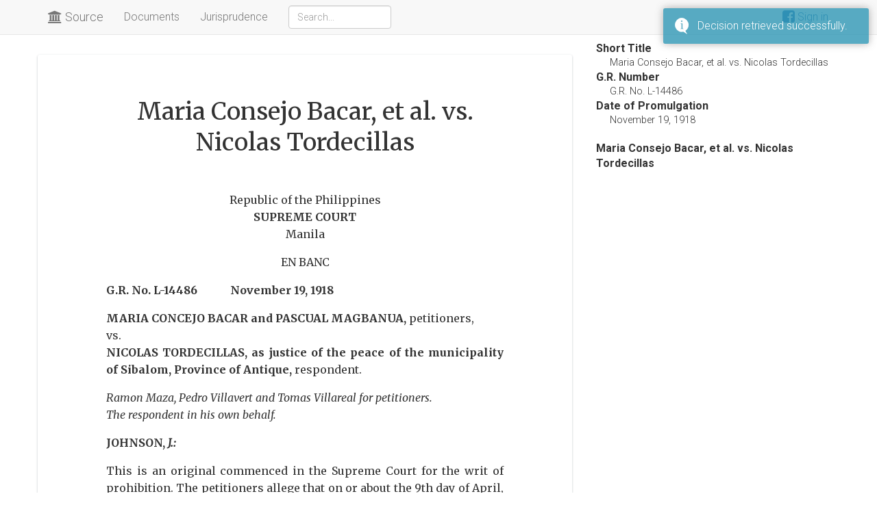

--- FILE ---
content_type: text/html; charset=utf-8
request_url: https://source.gosupra.com/helper/decision/54707
body_size: 1774
content:
 <div class="row" data-slug=""><div class="col-md-8 card"><div class="meta"><h1>Maria Consejo Bacar, et al. vs. Nicolas Tordecillas</h1></div><div class="content"><p align="center">Republic of the Philippines<br><b>SUPREME COURT</b><br>Manila</p><p align="center">EN BANC</p><p><b><p>G.R. No. L-14486&nbsp; &nbsp; &nbsp; &nbsp; &nbsp; &nbsp; November 19, 1918</p><p>MARIA CONCEJO BACAR and PASCUAL MAGBANUA,</b> petitioners, <br>vs.<br><b>NICOLAS TORDECILLAS, as justice of the peace of the municipality of Sibalom, Province of Antique,</b> respondent.<p></p><p><i>Ramon Maza, Pedro Villavert and Tomas Villareal for petitioners.<br> The respondent in his own behalf.</i></p><p><b>JOHNSON, <i>J.:</i></b></p><p align="justify">This is an original commenced in the Supreme Court for the writ of prohibition. The petitioners allege that on or about the 9th day of April, 1918, Juan Dominguez presented a claim against them in the court of the justice of the peace of the municipality of San Jose accusing them of the crime of adultery; that they were duly arrested; that a preliminary examination was held before said justice of the peace on the 29th day of April, 1918; and that at the conclusion of same the justice of the peace, finding that the evidence was insufficient to support the charge in said complaint, dismissed the same; that later, on the 14th day of May, 1918, the said Juan Dominguez presented in the court of the justice of the peace of the municipality of Sibalom against said petitioners another complaint accusing them of the crime of adultery; that upon said complaint the petitioners were arrested and taken before the justice of the peace of the said municipality (Sibalom) on the 18th day of May, 1918, for a preliminary examination; that upon being informed of said complaint and before pleading thereto, they objected to the jurisdiction of the said justice of the peace upon the ground that the alleged crime had not been committed within the municipality of Sibalom; that the said justice of the peace, Nicolas Tordecillas, overruled said objection on the 24th day of May, 1918, and set down said case for hearing on the 28th day of the same month.</p><p align="justify">In answering the foregoing allegations, the respondent alleged that he had jurisdiction to conduct said preliminary examination by virtue of the following order signed by the Honorable Norberto Romualdez, judge:</p><p><dir><dir><blockquote><br></p><p align="justify">The justice of the peace of Sibalom, Antique, is hereby authorized to make the preliminary investigation of the accusation brought before him by Francisco Dominguez against Pascual Magbanua and Maria Concejo Bacar for the crime of adultery.</p><p align="justify">Issued at Bacolod, Occidental Negros, for Antique, on May 6, 1918.<cite>lawphil.net</cite></p><p align="RIGHT">(Sgd.) NORBERTO ROMUALDEZ,<br><i>Judge of the Twenty-second District,<br> On duty in the Seventeenth Judicial District.</i></p><p></blockquote></dir></dir></p><p align="justify">The respondent alleges that by virtue of said order and by virtue of section 211 of the Administrative Code of 1917, he has authority and jurisdiction to conduct said preliminary examination.</p><p align="justify">It is true, that under certain conditions, the judge of the district shall designate a justice of the peace of one municipality to act as justice of the peace in another. Those conditions are, that both the justice of the peace and the auxiliary justice shall be disqualified or unable to perform the regular duties of their office. If the office of the justice of the peace is vacant or the justice of the peace is absent of the peace is vacant or the justice of the peace is absent or is disabled or disqualified, or resigns or is dead, then the auxiliary justice of the peace may act. And in case there is no auxiliary justice of the peace who is qualified to act, then, in that case, the judge of the district may designate the nearest justice of the peace of the province to act as justice of the peace in such municipality, etc., and when so appointed, shall have jurisdiction of the cases in said municipality, etc.</p><p align="justify">Under said section (211), the judge of the district is not authorized to appoint a justice of the peace of another municipality to act until the above conditions are made to appear.</p><p align="justify">Inasmuch, therefore, as there is nothing in the record which shows that the regular justice of the peace of the municipality of San Jose, nor the auxiliary justice of the peace, were disqualified or unable to act for some reason or other the judge of the district was without authority to appoint the justice of the peace of another municipality to act in their stead. The record not only shows that the justice f the peace was not disqualified to act, but that he was qualified to act and had acted in the premises.</p><p align="justify">From the foregoing it is clear that the respondent was without jurisdiction to hear and determine the question presented in the complaint before him.</p><p align="justify">Therefore, let the writ prayed for be issued, with costs. So ordered.</p><p align="justify"><i>Torres, Araullo, Street, Malcolm and Avance&ntilde;a, JJ., concur.</i></p><p><br></p><div class="text-center"><a data-type="footnote" class="btn btn-link showfoot">View Footnotes</a></div></div></div><div class="col-md-4"><div id="sidebar" style="padding-left: 20px"><dl><dt>Short Title</dt><dd class="title">Maria Consejo Bacar, et al. vs. Nicolas Tordecillas</dd><dt>G.R. Number</dt><dd>G.R. No. L-14486</dd><dt>Date of Promulgation</dt><dd>November 19, 1918</dd></dl><dl></dl><dl></dl></div><div class="toc scrollspy hidden-xs hidden-sm" data-bind="scrollspy: true, affix: true, offset: 60"><strong>Maria Consejo Bacar, et al. vs. Nicolas Tordecillas</strong><div data-bind="component: { name: 'contents-table', params: { container: '#decision .content' } }"></div></div></div></div>

--- FILE ---
content_type: text/javascript; charset=utf-8
request_url: https://source.gosupra.com/api/account/userinfo?callback=jQuery35107277351695314034_1769340145225&_=1769340145226
body_size: -309
content:
/**/ typeof jQuery35107277351695314034_1769340145225 === 'function' && jQuery35107277351695314034_1769340145225({"isAdmin":false,"loggedIn":false,"email":""});